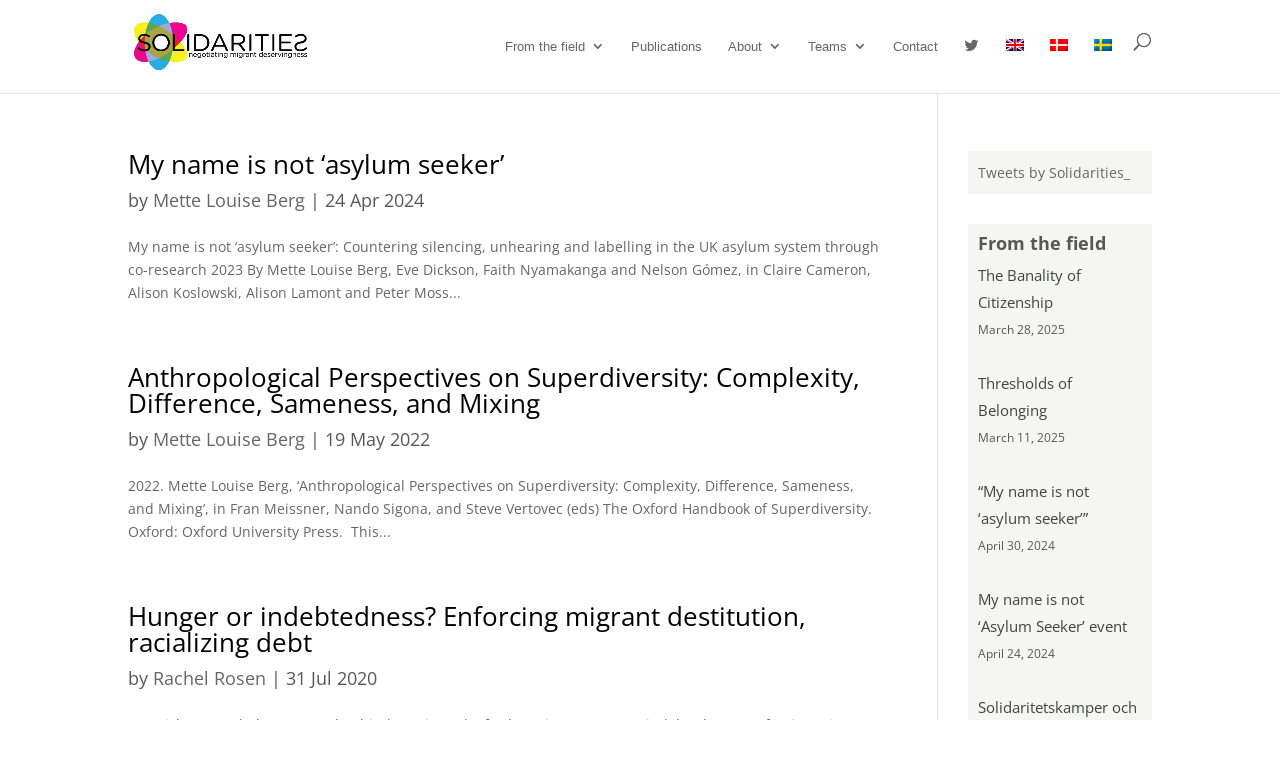

--- FILE ---
content_type: text/css
request_url: https://solidarities.net/wp-content/themes/divi-child/style.css?ver=4.27.5
body_size: -441
content:
/*
 Theme Name:     Divi Child
 Description:    Divi Child Theme for Solidarities.net
 Author:         Elegant Themes & Britt Permien Design
 Author URI:     https://www.brittpermien.com
 Template:       Divi
 Version:        1.0.0
*/
 
 
/* =Theme customization starts here
------------------------------------------------------- */


--- FILE ---
content_type: text/css
request_url: https://solidarities.net/wp-content/et-cache/global/et-divi-customizer-global.min.css?ver=1768909663
body_size: 691
content:
body,.et_pb_column_1_2 .et_quote_content blockquote cite,.et_pb_column_1_2 .et_link_content a.et_link_main_url,.et_pb_column_1_3 .et_quote_content blockquote cite,.et_pb_column_3_8 .et_quote_content blockquote cite,.et_pb_column_1_4 .et_quote_content blockquote cite,.et_pb_blog_grid .et_quote_content blockquote cite,.et_pb_column_1_3 .et_link_content a.et_link_main_url,.et_pb_column_3_8 .et_link_content a.et_link_main_url,.et_pb_column_1_4 .et_link_content a.et_link_main_url,.et_pb_blog_grid .et_link_content a.et_link_main_url,body .et_pb_bg_layout_light .et_pb_post p,body .et_pb_bg_layout_dark .et_pb_post p{font-size:14px}.et_pb_slide_content,.et_pb_best_value{font-size:15px}.nav li ul{border-color:#1467aa}#main-header .nav li ul a{color:rgba(0,0,0,0.7)}#top-menu li a{font-size:13px}body.et_vertical_nav .container.et_search_form_container .et-search-form input{font-size:13px!important}#top-menu li.current-menu-ancestor>a,#top-menu li.current-menu-item>a,#top-menu li.current_page_item>a{color:#1467aa}.footer-widget .et_pb_widget div,.footer-widget .et_pb_widget ul,.footer-widget .et_pb_widget ol,.footer-widget .et_pb_widget label{line-height:1.7em}#et-footer-nav .bottom-nav li.current-menu-item a{color:#2ea3f2}body .et_pb_bg_layout_light.et_pb_button:hover,body .et_pb_bg_layout_light .et_pb_button:hover,body .et_pb_button:hover{border-radius:0px}@media only screen and (min-width:981px){#logo{max-height:30%}.et_pb_svg_logo #logo{height:30%}.et_header_style_centered.et_hide_primary_logo #main-header:not(.et-fixed-header) .logo_container,.et_header_style_centered.et_hide_fixed_logo #main-header.et-fixed-header .logo_container{height:11.88px}.et-fixed-header #top-menu li.current-menu-ancestor>a,.et-fixed-header #top-menu li.current-menu-item>a,.et-fixed-header #top-menu li.current_page_item>a{color:#1467aa!important}}@media only screen and (min-width:1350px){.et_pb_row{padding:27px 0}.et_pb_section{padding:54px 0}.single.et_pb_pagebuilder_layout.et_full_width_page .et_post_meta_wrapper{padding-top:81px}.et_pb_fullwidth_section{padding:0}}@media only screen and (max-width:767px){.et_pb_post .entry-content{width:100%!important;max-width:none!important;padding-left:0!important;padding-right:0!important}}p.Ukraine_PstyleReg{font-size:20px!important;color:black!important;font-family:Raleway,Arial,sans-serif!important}p.Ukraine_PstyleRegWhite{font-size:20px!important;color:white!important;font-family:Raleway,Arial,sans-serif!important}p.Ukraine_Pstyle2{font-size:3vw!important;color:red!important}p.Ukraine_Pstyle1{font-size:20px!important;color:#1c3e68!important;font-family:Raleway,Arial,sans-serif!important;font-weight:bold!important}h2.UkraineBlueCaps{font-size:3vw!important;color:red!important;font-weight:bold!important}h2.UkraineTeamNames{font-size:1.5vw!important;color:white!important;font-weight:bold!important}p.Ukraine_Pstyle_ApproachBox{font-size:20px!important;color:#1c3e68!important;font-family:Raleway,Arial,sans-serif!important;font-weight:bold!important}p.Ukraine_Pstyle_ResearchQuestion{font-size:20px!important;color:white!important;font-family:Raleway,Arial,sans-serif!important;font-weight:bold!important}.et_pb_bottom_inside_divider{display:none}h8{font-family:Work Sans;font-size:45px!important;font-weight:bold;color:#000;text-align:left}p,li{font-size:18px!important;font-weight:normal!important;font-family:Raleway,Arial,sans-serif!important;color:#000000;line-height:1.5em!important}.h2AssoPageTitle{color:#2f4380!important;font-size:64px!important;font-family:"Work Sans"!important}.M_blogHead{font-size:7vw!important}a{color:#1467aa}.entry-title{color:black!important}@media only screen and (max-width:600px){.entry-title{font-size:11vw!important}}.et_pb_divider_0:before{border-top-color:#575757!important}.dg-blog-inner-wrapper .dgbm_post_item,.dg-blog-inner-wrapper .dgbm_post_item .content-wrapper{backdrop-filter:grayscale(1)!important}.widgettitle{color:#575757!important;font-weight:bold!important;font-family:"Work Sans",Open Sans,Arial,sans-serif!important}.et_pb_widget{background-color:rgba(161,152,139,.1);padding:10px;max-width:300px}.rpwwt-post-date{color:#575757!important;font-family:"Work Sans",Open Sans,Arial,sans-serif!important;font-size:12px}.et_pb_widget ul li a{color:#414344!important;font-family:"Work Sans",Open Sans,Arial,sans-serif!important;font-size:85%}#left-area .post-meta{color:#575757!important;font-family:"Work Sans",Open Sans,Arial,sans-serif!important;font-size:12px}#book blockquote{border-color:#ddeef8!important}#chapter blockquote{border-color:#f4e8d7!important}#policy blockquote{border-color:#f4e8d7!important}.mailpoet_form_paragraph.last{font-size:10px!important}.mailpoet_validate_success{font-size:13px!important;padding-top:1em!important}.expand_divi_share_icons h4{display:none!important}#logo{height:75%!important;max-height:75%!important;width:auto;max-width:75%!important;padding-bottom:10px!important}.page-id-9506 .wpml-ls-menu-item .wpml-ls-flag{display:none!important}or.page-id-9506 .wpml-ls-flag{display:none!important}.et_pb_text_8 ul li{margin-bottom:20px}